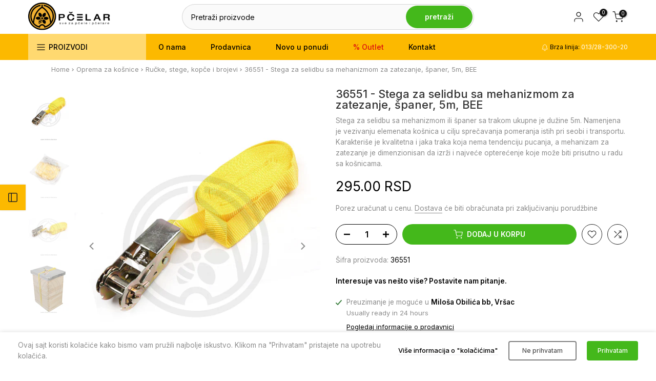

--- FILE ---
content_type: text/html; charset=utf-8
request_url: https://pcelar.rs/variants/45077386133811/?section_id=pickup-availability
body_size: 1043
content:
<div id="shopify-section-pickup-availability" class="shopify-section"><div class="t4s-pickup-availability-container"><div class="t4s-pickup-availability-information t4s-d-flex"><svg aria-hidden="true" focusable="false" role="presentation" class="t4s-icon-svg t4s-icon-in-stock" viewBox="0 0 12 10"><path fill-rule="evenodd" clip-rule="evenodd" d="M3.293 9.707l-3-3a.999.999 0 1 1 1.414-1.414l2.236 2.236 6.298-7.18a.999.999 0 1 1 1.518 1.3l-7 8a1 1 0 0 1-.72.35 1.017 1.017 0 0 1-.746-.292z" fill="#212B36"/></svg> <div class="t4s-pickup-availability-information-container"><p class="t4s-pickup-availability-information__title">
              Preuzimanje je moguće u <strong>Miloša Obilića bb, Vršac</strong>
            </p>
            <p class="t4s-pickup-availability-information__stock t4s-pickup-availability-small-text">
              Usually ready in 24 hours
            </p><button class="t4s-pickup-availability-information__button t4s-pickup-availability-small-text" data-pickup-availability-popup-open aria-haspopup="dialog">Pogledaj informacije o prodavnici</button>
        </div>
    </div>
    <div class="t4s-pickup-availability-popup t4s-mfp-btn-close-inline mfp-with-anim mfp-hide" id="pickupAvailabilityPopup" role="dialog" aria-modal="true" tabindex="-1">
      <div class="t4s-product-pickup"><div class="t4s-product-pickup__img t4s-bg-11" style="background: url(//pcelar.rs/cdn/shop/products/3661-Stega-nova1.jpg?v=1683651620&width=1)">
            <img class="lazyloadt4s t4s-lz--fadeIn" data-src="//pcelar.rs/cdn/shop/products/3661-Stega-nova1.jpg?v=1683651620&width=1" data-widths="[80,120,160,200]" data-optimumx="1.2" data-sizes="auto" src="data:image/svg+xml,%3Csvg%20viewBox%3D%220%200%20870%201110%22%20xmlns%3D%22http%3A%2F%2Fwww.w3.org%2F2000%2Fsvg%22%3E%3C%2Fsvg%3E" width="870" height="1110" alt="3661-Stega-nova1">
         </div><div class="t4s-product-pickup__infos">
           <div class="t4s-product-pickup__title">36551 - Stega za selidbu sa mehanizmom za zatezanje, španer, 5m, BEE</div><div class="t4s-product-pickup__price">295.00 RSD</div>
         </div>
      </div>
      <ul class="t4s-pickup-availability-list" role="list"><li class="t4s-pickup-availability-list__item">
            <h3 class="t4s-pickup-availability-list__location">
              Miloša Obilića bb, Vršac
            </h3>
            <div class="t4s-pickup-availability-list__stock t4s-pickup-availability-small-text"><svg aria-hidden="true" focusable="false" role="presentation" class="t4s-icon-svg t4s-icon-in-stock" viewBox="0 0 12 10"><path fill-rule="evenodd" clip-rule="evenodd" d="M3.293 9.707l-3-3a.999.999 0 1 1 1.414-1.414l2.236 2.236 6.298-7.18a.999.999 0 1 1 1.518 1.3l-7 8a1 1 0 0 1-.72.35 1.017 1.017 0 0 1-.746-.292z" fill="#212B36"/></svg> Preuzimanje je moguće, usually ready in 24 hours
</div><address class="t4s-pickup-availability-list__address">
              <p>Bulevar Miloša Obilića<br>Pčelar doo, Vršac<br>26300 Vršac <br>Србија</p>
            </address><p class="t4s-pickup-availability-list__phone t4s-pickup-availability-small-text">
                +381132830020<br>
              </p><a href="https://maps.google.com?daddr=Bulevar Miloša Obilića, Pčelar doo, Vršac  Србија"class="t4s-pickup-availability-list__btn t4s-pickup-availability-small-text t4s-d-inline-block" target="_blank" rel="noopener" aria-describedby="a11y-new-window-external-message"><svg aria-hidden="true" focusable="false" role="presentation" xmlns="http://www.w3.org/2000/svg" class="t4s-icon-svg t4s-icon-map" viewBox="0 0 384 512"><path d="M272 192C272 236.2 236.2 272 192 272C147.8 272 112 236.2 112 192C112 147.8 147.8 112 192 112C236.2 112 272 147.8 272 192zM192 160C174.3 160 160 174.3 160 192C160 209.7 174.3 224 192 224C209.7 224 224 209.7 224 192C224 174.3 209.7 160 192 160zM384 192C384 279.4 267 435 215.7 499.2C203.4 514.5 180.6 514.5 168.3 499.2C116.1 435 0 279.4 0 192C0 85.96 85.96 0 192 0C298 0 384 85.96 384 192H384zM192 48C112.5 48 48 112.5 48 192C48 204.4 52.49 223.6 63.3 249.2C73.78 274 88.66 301.4 105.8 329.1C134.2 375.3 167.2 419.1 192 451.7C216.8 419.1 249.8 375.3 278.2 329.1C295.3 301.4 310.2 274 320.7 249.2C331.5 223.6 336 204.4 336 192C336 112.5 271.5 48 192 48V48z"/></svg> Pogledaj ovo na google mapi</a>
          </li></ul>
  	</div></div>


</div>

--- FILE ---
content_type: text/html; charset=utf-8
request_url: https://pcelar.rs/products/36551-stega-za-selidbu-sa-mehanizmom-za-zatezanje-5m-bee?section_id=template--23198686544179__sidebar&
body_size: 3385
content:
<div id="shopify-section-template--23198686544179__sidebar" class="shopify-section t4s-section t4s-section-sidebar t4s_tp_ins t4s-dn t4s_tp_cd"><template class="t4s-d-none"> 
      [t4splitlz]<link rel="stylesheet" href="//pcelar.rs/cdn/shop/t/21/assets/t4s-widget.css?v=154464744514273845431723119144" media="all">
            <div class="t4s-sidebar-inner">
            <div class="t4s-row t4s-row-cols-1"><div id="t4s-sidebar-f01b181b-62ee-4735-8e25-32cb71ccfaba" class="t4s-col-item t4s-widget t4s-widget-category"><h5 class="t4s-widget-title">Proizvodi</h5><ul class="product-categories"><li class="cat-item"><a href="/collections/kosnice">Košnice <span class="cat_count">(22)</span></a></li><li class="t4s-pr menu_nested cat-item">
                                              <a class="has_cats_toggle" href="/collections/delovi-kosnica">Delovi košnica <span class="cat_count">(111)</span></a>
                                              <ul class="sub-menu children dn"><li class="cat-item">
                                                          <a href="/collections/delovi-lr-kosnice">Delovi LR košnice <span class="cat_count">(69)</span></a>
                                                       </li><li class="cat-item">
                                                          <a href="/collections/delovi-db10-kosnice">Delovi DB10 košnice <span class="cat_count">(51)</span></a>
                                                       </li><li class="cat-item">
                                                          <a href="/collections/delovi-db-12-kosnice">Delovi DB 12 košnice <span class="cat_count">(33)</span></a>
                                                       </li><li class="cat-item">
                                                          <a href="/collections/delovi-farar-kosnice">Delovi Farar košnice <span class="cat_count">(7)</span></a>
                                                       </li><li class="cat-item">
                                                          <a href="/collections/delovi-rodna-voja-kosnice">Delovi Rodna Voja košnice <span class="cat_count">(4)</span></a>
                                                       </li><li class="cat-item">
                                                          <a href="/collections/podnjace">Podnjače <span class="cat_count">(22)</span></a>
                                                       </li><li class="cat-item">
                                                          <a href="/collections/nastavci-za-kosnice">Nastavci za košnice <span class="cat_count">(28)</span></a>
                                                       </li><li class="cat-item">
                                                          <a href="/collections/zbegovi">Zbegovi <span class="cat_count">(20)</span></a>
                                                       </li><li class="cat-item">
                                                          <a href="/collections/zbegovi-1">Krovovi <span class="cat_count">(8)</span></a>
                                                       </li><li class="cat-item">
                                                          <a href="/collections/ramovi">Ramovi <span class="cat_count">(34)</span></a>
                                                       </li></ul>
                                              <div class="btn_cats_toggle"><i class="facl facl-angle-down"></i></div>
                                            </li><li class="t4s-pr menu_nested cat-item">
                                              <a class="has_cats_toggle" href="/collections/oprema-za-kosnice">Oprema za košnice <span class="cat_count">(139)</span></a>
                                              <ul class="sub-menu children dn"><li class="cat-item">
                                                          <a href="/collections/americki-i-az-razmaci-i-nosaci-ramova">Američki i AŽ razmaci i nosači ramova <span class="cat_count">(7)</span></a>
                                                       </li><li class="cat-item">
                                                          <a href="/collections/cesljevi-i-regulatori-leta">Češljevi i regulatori leta <span class="cat_count">(17)</span></a>
                                                       </li><li class="cat-item">
                                                          <a href="/collections/hranilice-i-pojila">Hranilice i pojila <span class="cat_count">(33)</span></a>
                                                       </li><li class="cat-item">
                                                          <a href="/collections/maticne-resetke">Matične rešetke <span class="cat_count">(20)</span></a>
                                                       </li><li class="cat-item">
                                                          <a href="/collections/zica-za-ramove-i-istegnuti-aluminijum">Žica za ramove i istegnuti aluminijum <span class="cat_count">(17)</span></a>
                                                       </li><li class="cat-item">
                                                          <a href="/collections/skupljaci-polena-propolisa-i-perge">Skupljači polena, propolisa i perge <span class="cat_count">(27)</span></a>
                                                       </li><li class="cat-item">
                                                          <a href="/collections/rucke-stege-kopce-i-brojevi">Ručke, stege, kopče i brojevi <span class="cat_count">(22)</span></a>
                                                       </li></ul>
                                              <div class="btn_cats_toggle"><i class="facl facl-angle-down"></i></div>
                                            </li><li class="t4s-pr menu_nested cat-item">
                                              <a class="has_cats_toggle" href="/collections/vrcaljke">Vrcaljke <span class="cat_count">(49)</span></a>
                                              <ul class="sub-menu children dn"><li class="cat-item">
                                                          <a href="/collections/tangencijalne-vrcaljke">Tangencijalne vrcaljke <span class="cat_count">(13)</span></a>
                                                       </li><li class="cat-item">
                                                          <a href="/collections/radijalne-vrcaljke">Radijalne vrcaljke <span class="cat_count">(12)</span></a>
                                                       </li><li class="cat-item">
                                                          <a href="/collections/kasetne-vrcaljke">Kasetne vrcaljke <span class="cat_count">(11)</span></a>
                                                       </li><li class="cat-item">
                                                          <a href="/collections/slavine-za-tocenje-meda">Slavine za točenje meda <span class="cat_count">(10)</span></a>
                                                       </li><li class="cat-item">
                                                          <a href="/collections/delovi-i-oprema">Delovi i oprema <span class="cat_count">(13)</span></a>
                                                       </li></ul>
                                              <div class="btn_cats_toggle"><i class="facl facl-angle-down"></i></div>
                                            </li><li class="t4s-pr menu_nested cat-item">
                                              <a class="has_cats_toggle" href="/collections/oprema-za-vrcanje">Oprema za vrcanje <span class="cat_count">(63)</span></a>
                                              <ul class="sub-menu children dn"><li class="cat-item">
                                                          <a href="/collections/viljuske-i-nozevi-za-otklapanje">Viljuške i noževi za otklapanje <span class="cat_count">(37)</span></a>
                                                       </li><li class="cat-item">
                                                          <a href="/collections/cedila-za-med">Cedila za med <span class="cat_count">(14)</span></a>
                                                       </li><li class="cat-item">
                                                          <a href="/collections/kante-i-burad-za-med">Kante i burad za med <span class="cat_count">(11)</span></a>
                                                       </li><li class="cat-item">
                                                          <a href="/collections/kade-za-otklapanje">Kade za otklapanje <span class="cat_count">(10)</span></a>
                                                       </li></ul>
                                              <div class="btn_cats_toggle"><i class="facl facl-angle-down"></i></div>
                                            </li><li class="cat-item"><a href="/collections/pakovanje-meda">Pakovanje meda <span class="cat_count">(61)</span></a></li><li class="t4s-pr menu_nested cat-item">
                                              <a class="has_cats_toggle" href="/collections/pribor-i-alat-za-pcelare">Pribor i alat za pčelare <span class="cat_count">(131)</span></a>
                                              <ul class="sub-menu children dn"><li class="cat-item">
                                                          <a href="/collections/pcelarski-nozevi">Pčelarski noževi <span class="cat_count">(33)</span></a>
                                                       </li><li class="cat-item">
                                                          <a href="/collections/pribor-za-ozicavanje-ramova">Pribor za ožičavanje ramova <span class="cat_count">(38)</span></a>
                                                       </li><li class="cat-item">
                                                          <a href="/collections/pcelarska-klesta">Pčelarska klešta <span class="cat_count">(7)</span></a>
                                                       </li><li class="cat-item">
                                                          <a href="/collections/cetke-za-pcele">Četke za pčele <span class="cat_count">(10)</span></a>
                                                       </li><li class="cat-item">
                                                          <a href="/collections/bezalice">Bežalice <span class="cat_count">(16)</span></a>
                                                       </li><li class="cat-item">
                                                          <a href="/collections/oprema-za-pcelinjak">Oprema za pčelinjak <span class="cat_count">(37)</span></a>
                                                       </li></ul>
                                              <div class="btn_cats_toggle"><i class="facl facl-angle-down"></i></div>
                                            </li><li class="cat-item"><a href="/collections/majstorski-kutak">Majstorski kutak <span class="cat_count">(33)</span></a></li><li class="t4s-pr menu_nested cat-item">
                                              <a class="has_cats_toggle" href="/collections/zastitna-oprema">Zaštitna oprema <span class="cat_count">(84)</span></a>
                                              <ul class="sub-menu children dn"><li class="cat-item">
                                                          <a href="/collections/dimilice">Dimilice <span class="cat_count">(31)</span></a>
                                                       </li><li class="cat-item">
                                                          <a href="/collections/pcelarske-rukavice">Pčelarske rukavice <span class="cat_count">(4)</span></a>
                                                       </li><li class="cat-item">
                                                          <a href="/collections/pcelarski-sesiri">Pčelarski šeširi <span class="cat_count">(11)</span></a>
                                                       </li><li class="cat-item">
                                                          <a href="/collections/pcelarske-jakne-i-pantalone">Pčelarske jakne i pantalone <span class="cat_count">(16)</span></a>
                                                       </li><li class="cat-item">
                                                          <a href="/collections/pcelarski-kombinezoni">Pcelarski kombinezoni <span class="cat_count">(9)</span></a>
                                                       </li><li class="cat-item">
                                                          <a href="/collections/ostala-zastitna-oprema">Ostala zaštitna oprema <span class="cat_count">(15)</span></a>
                                                       </li></ul>
                                              <div class="btn_cats_toggle"><i class="facl facl-angle-down"></i></div>
                                            </li><li class="t4s-pr menu_nested cat-item">
                                              <a class="has_cats_toggle" href="/collections/veterinarska-apoteka">Veterinarska apoteka <span class="cat_count">(84)</span></a>
                                              <ul class="sub-menu children dn"><li class="cat-item">
                                                          <a href="/collections/preparati-za-tretiranje">Preparati za tretiranje <span class="cat_count">(48)</span></a>
                                                       </li><li class="cat-item">
                                                          <a href="/collections/oprema-za-tretiranje">Oprema za tretiranje <span class="cat_count">(38)</span></a>
                                                       </li></ul>
                                              <div class="btn_cats_toggle"><i class="facl facl-angle-down"></i></div>
                                            </li><li class="cat-item"><a href="/collections/literatura">Literatura <span class="cat_count">(20)</span></a></li><li class="cat-item"><a href="/collections/hrana-za-pcele-i-oprema">Hrana za pčele i oprema <span class="cat_count">(33)</span></a></li><li class="cat-item"><a href="/collections/satne-osnove-i-oprema">Satne osnove i oprema <span class="cat_count">(46)</span></a></li><li class="t4s-pr menu_nested cat-item">
                                              <a class="has_cats_toggle" href="/collections/proizvodnja-matica">Proizvodnja matica <span class="cat_count">(77)</span></a>
                                              <ul class="sub-menu children dn"><li class="cat-item">
                                                          <a href="/collections/jenter-aparat">Jenter sistem <span class="cat_count">(17)</span></a>
                                                       </li><li class="cat-item">
                                                          <a href="/collections/nikot-aparat">Nicot sistem <span class="cat_count">(9)</span></a>
                                                       </li><li class="cat-item">
                                                          <a href="/collections/oprema-za-proizvodnju-matica">Oprema za proizvodnju matica <span class="cat_count">(68)</span></a>
                                                       </li></ul>
                                              <div class="btn_cats_toggle"><i class="facl facl-angle-down"></i></div>
                                            </li><li class="cat-item"><a href="/collections/ambalaza">Ambalaža <span class="cat_count">(54)</span></a></li><li class="cat-item"><a href="/collections/sadni-materijal">Sadni materijal <span class="cat_count">(4)</span></a></li><li class="cat-item"><a href="/collections/pokloni">Pokloni <span class="cat_count">(20)</span></a></li></ul>
                    </div><div id="t4s-sidebar-9ce9ded8-1cef-4e32-b98b-47364ffa328c" class="t4s-col-item t4s-widget t4s-sidebar-shipping"><h5 class="t4s-widget-title">Nikad lakše do proizvoda</h5><div class="t4s-row t4s-gx-0 t4s-gy-0 t4s-text-left t4s-space-item-inner"><div class="t4s-sidebar-shipping-icon t4s-col-item icon t4s-col-auto">
                                          <i class="las la-truck"></i>
                                      </div><div class="t4s-col-item t4s-col">
                                      <h4 class="t4s-sidebar-shipping-title">DOSTAVLJAMO DO VAS</h4>
                                      <p class="t4s-sidebar-shipping-desc">Vi birate a mi angažujemo kurire da vam dostave</p>
                                  </div>
                              </div><div class="t4s-row t4s-gx-0 t4s-gy-0 t4s-text-left t4s-space-item-inner"><div class="t4s-sidebar-shipping-icon t4s-col-item icon t4s-col-auto">
                                          <i class="las la-headset"></i>
                                      </div><div class="t4s-col-item t4s-col">
                                      <h4 class="t4s-sidebar-shipping-title">PODRŠKA</h4>
                                      <p class="t4s-sidebar-shipping-desc">Na raspolaganju smo vam za sva pitanja i dileme</p>
                                  </div>
                              </div><div class="t4s-row t4s-gx-0 t4s-gy-0 t4s-text-left t4s-space-item-inner"><div class="t4s-sidebar-shipping-icon t4s-col-item icon t4s-col-auto">
                                          <i class="las la-exchange-alt"></i>
                                      </div><div class="t4s-col-item t4s-col">
                                      <h4 class="t4s-sidebar-shipping-title">POGREŠNO STE ODABRALI</h4>
                                      <p class="t4s-sidebar-shipping-desc">Nije problem kod nas sve možete zameniti</p>
                                  </div>
                              </div></div><div id="t4s-sidebar-f65f464b-9487-43be-9c91-8688a098bb6f" class="t4s-col-item t4s-widget t4s-sidebar-product-feature"><h5 class="t4s-widget-title">Novo u ponudi</h5><div class="product_list_widget t4s_ratioadapt t4s_position_8 t4s_cover"><div class="t4s-row t4s-space-item-inner t4s-widget__pr">
	<div class="t4s-col-item t4s-col t4s-widget_img_pr"><a class="t4s-d-block t4s-pr t4s-oh t4s_ratio t4s-bg-11" href="/products/99904-varroa-tester-3-u-1-vio" style="background: url(//pcelar.rs/cdn/shop/files/99904---Varroa-tester-3-u-1-VIO.jpg?v=1764158200&width=1);--aspect-ratioapt: 1.0">
				<img class="lazyloadt4s" data-src="//pcelar.rs/cdn/shop/files/99904---Varroa-tester-3-u-1-VIO.jpg?v=1764158200&width=1" data-widths="[100,200,400,600,700]" data-optimumx="2" data-sizes="auto" src="[data-uri]" width="750" height="750" alt="99904 - Varroa tester 3 u 1, VIO">
			</a></div>
	<div class="t4s-col-item t4s-col t4s-widget_if_pr">
		<a href="/products/99904-varroa-tester-3-u-1-vio" class="t4s-d-block t4s-widget__pr-title">99904 - Varroa tester 3 u 1, VIO</a><div class="t4s-widget__pr-price"data-pr-price>3,390.00 RSD
</div></div>
</div>
 <div class="t4s-row t4s-space-item-inner t4s-widget__pr">
	<div class="t4s-col-item t4s-col t4s-widget_img_pr"><a class="t4s-d-block t4s-pr t4s-oh t4s_ratio t4s-bg-11" href="/products/70130-zvrk-elektricni-12-24v-vio" style="background: url(//pcelar.rs/cdn/shop/files/70130---Zvrk_-elektricni-0-24-_-VIO.jpg?v=1764158349&width=1);--aspect-ratioapt: 1.0">
				<img class="lazyloadt4s" data-src="//pcelar.rs/cdn/shop/files/70130---Zvrk_-elektricni-0-24-_-VIO.jpg?v=1764158349&width=1" data-widths="[100,200,400,600,700]" data-optimumx="2" data-sizes="auto" src="[data-uri]" width="750" height="750" alt="70130 - Žvrk električni 24V, VIO">
			</a></div>
	<div class="t4s-col-item t4s-col t4s-widget_if_pr">
		<a href="/products/70130-zvrk-elektricni-12-24v-vio" class="t4s-d-block t4s-widget__pr-title">70130 - Žvrk električni 24V, VIO</a><div class="t4s-widget__pr-price"data-pr-price>2,900.00 RSD
</div></div>
</div>
 <div class="t4s-row t4s-space-item-inner t4s-widget__pr">
	<div class="t4s-col-item t4s-col t4s-widget_img_pr"><a class="t4s-d-block t4s-pr t4s-oh t4s_ratio t4s-bg-11" href="/products/200125-privezak-za-kljuceve-pcelica-maja-metal-copy-1" style="background: url(//pcelar.rs/cdn/shop/files/200125---Privezak-za-kljuceve-pcelica2.jpg?v=1764096389&width=1);--aspect-ratioapt: 1.0">
				<img class="lazyloadt4s" data-src="//pcelar.rs/cdn/shop/files/200125---Privezak-za-kljuceve-pcelica2.jpg?v=1764096389&width=1" data-widths="[100,200,400,600,700]" data-optimumx="2" data-sizes="auto" src="[data-uri]" width="750" height="750" alt="200120 - Privezak za ključeve - pčelica Maja, silikon">
			</a></div>
	<div class="t4s-col-item t4s-col t4s-widget_if_pr">
		<a href="/products/200125-privezak-za-kljuceve-pcelica-maja-metal-copy-1" class="t4s-d-block t4s-widget__pr-title">200120 - Privezak za ključeve - pčelica Maja, silikon</a><div class="t4s-widget__pr-price"data-pr-price>280.00 RSD
</div></div>
</div>
 </div></div></div>
            </div>[t4splitlz]
        <link rel="stylesheet" href="//pcelar.rs/cdn/shop/t/21/assets/drawer.min.css?v=145899359751424787531723119144" media="all">
        <div id="drawer-template--23198686544179__sidebar" class="t4s-drawer t4s-drawer__left" aria-hidden="true">
          <div class="t4s-drawer__header"><span>Bočni meni</span><button class="t4s-drawer__close" data-drawer-close aria-label="Zatvori bočni meni"><svg class="t4s-iconsvg-close" role="presentation" viewBox="0 0 16 14"><path d="M15 0L1 14m14 0L1 0" stroke="currentColor" fill="none" fill-rule="evenodd"></path></svg></button></div>
          <div class="t4s-drawer__content">
              <div class="t4s-drawer__main">[t4splitlz2]</div>
              <div class="t4s-drawer__footer"></div>
          </div>
        </div>
      [t4splitlz]
      </template><button data-sidebar-id='template--23198686544179__sidebar' data-sidebar-true data-drawer-options='{ "id":"#drawer-template--23198686544179__sidebar" }' class="t4s-btn-sidebar"><span class="t4s-btn-sidebar-icon"><svg viewBox="0 0 24 24" width="22" height="22" stroke="currentColor" stroke-width="1.5" fill="none" stroke-linecap="round" stroke-linejoin="round" class="css-i6dzq1"><rect x="3" y="3" width="18" height="18" rx="2" ry="2"></rect><line x1="9" y1="3" x2="9" y2="21"></line></svg></span> <span class="t4s-btn-sidebar-text">Otvori bočni meni</span></button>
<style>
   button.t4s-btn-sidebar {
       position: fixed;
       top: 50%;
       z-index: 100;
       background-color: var(--t4s-light-color);
       color:  var(--t4s-dark-color);
       box-shadow: 0 0 3px rgb(0 0 0 / 15%);
       transition: all .6s cubic-bezier(.19,1,.22,1);
       display: flex;
       align-items: center;
       flex-direction: row;
       flex-wrap: nowrap;
       overflow: hidden;
       min-width: 50px;
       height: 50px;
       padding: 0;
   }
   .t4s-btn-sidebar .t4s-btn-sidebar-icon {
       width: 50px;
       height: 50px;
       display: inline-flex;
       justify-content: center;
       align-items: center;
   }
   .t4s-btn-sidebar .t4s-btn-sidebar-text {
       padding: 0;
       max-width: 0;
       white-space: nowrap;
       overflow: hidden;
       text-overflow: ellipsis;
       font-weight: 500;
       will-change: padding, max-width;
       transition: padding 0.4s cubic-bezier(.175,.885,.32,1.15),max-width 0.4s cubic-bezier(.175,.885,.32,1.15);
   }
   .t4s-btn-sidebar:hover .t4s-btn-sidebar-text {
       padding-right: 25px;
       max-width: 280px;
   }
   .t4s-sidebar-inner .t4s-widget:not(:last-child){margin-bottom: 50px; }
    #drawer-template--23198686544179__sidebar .t4s-drawer__main{overflow-x: hidden;padding:20px;}</style><style> #shopify-section-template--23198686544179__sidebar .t4s-btn-sidebar {background: #fcb900;} </style></div>

--- FILE ---
content_type: text/css
request_url: https://pcelar.rs/cdn/shop/t/21/assets/sticky-atc.css?v=100030510552230595541723119144
body_size: 496
content:
.t4s-sticky-atc{padding:10px;background-color:var(--t4s-light-color);z-index:190;box-shadow:0 0 9px #0000001f;transition:-webkit-transform .25s ease;transition:transform .25s ease;transition:transform .25s ease,-webkit-transform .25s ease;-webkit-transform:translate3d(0,105%,0);transform:translate3d(0,105%,0);display:flex;justify-content:center;align-items:center;opacity:1;pointer-events:auto}.t4s-sticky-atc.is--shown{-webkit-transform:translate3d(0,0,0)!important;transform:translateZ(0)!important}.t4s-sticky-atc__product,.t4s-sticky-atc__btns{display:flex;align-items:center}.t4s-sticky-atc__img{width:65px;height:65px;min-width:65px;border-radius:50%;overflow:hidden}.t4s-sticky-atc__img img{position:absolute;left:0;right:0;width:100%;height:100%;object-fit:cover;object-position:center;border-radius:50%}.t4s-sticky-atc__title{color:var(--secondary-color);font-weight:500}.t4s-sticky-atc__price{color:var(--secondary-price-color)}.t4s-sticky-atc__price ins{color:var(--primary-price-color)}.t4s-sticky-atc__infos{margin:0 15px}.t4s-sticky-atc__qty{min-width:120px;width:120px;height:40px;border:1px solid var(--border-color);text-align:center;display:inline-block;position:relative;margin-right:15px;border-radius:var(--btn-radius)}.t4s-sticky-atc__qty button{position:absolute;display:block;padding:0;top:0;width:30px;height:40px;line-height:40px;border:0;background:0 0;color:var(--secondary-color)}.t4s-sticky-atc__qty .is--minus{left:0;text-align:left;padding-left:15px}.t4s-sticky-atc__qty .is--plus{right:0;text-align:right;padding-right:15px}.t4s-sticky-atc__qty input.t4s-quantity-input[type=number]{width:35px;border:0px;height:38px;background:0px 0px;padding:0;font-weight:600;font-size:16px;color:var(--secondary-color);text-align:center}.t4s-sticky-atc__qty button svg{width:12px;height:12px;stroke-width:2}.t4s-sticky-atc__atc{font-size:14px;font-weight:600;min-height:40px;padding:5px 25px;min-width:160px;text-transform:uppercase;border-radius:var(--btn-radius);background-color:var(--accent-color);color:var(--t4s-light-color)}.t4s-sticky-atc__atc:hover{background-color:var(--accent-color-darken)}.t4s-sticky-atc__v-title{margin:0 30px;color:var(--secondary-color);text-decoration:underline}[data-sticky-v-title]{cursor:pointer}.t4s-sticky-atc__v-title .t4s-dropdown{cursor:default}.t4s-sticky-atc__v-title:empty{margin:0 44px}.t4s-sticky-atc__v-title select{min-width:100px}.rtl_false .t4s-sticky-atc__v-title .t4s-icon-select-arrow{right:8px}.rtl_false .t4s-sticky-atc__v-title .t4s-dropdown__sortby button[data-dropdown-open]{padding-right:20px}.rtl_true .t4s-sticky-atc__v-title .t4s-icon-select-arrow{left:8px}.rtl_true .t4s-sticky-atc__v-title .t4s-dropdown__sortby button[data-dropdown-open]{padding-left:20px}button.t4s-sticky-atc__atc[disabled=disabled],button.t4s-sticky-atc__atc[aria-disabled=true]{opacity:.5;animation:none!important;pointer-events:none}.t4s-sticky-atc[hidden],button.t4s-sticky-close{display:none}.t4s-sticky-atc__v-title .t4s-drop-arrow{display:none!important}button.t4s-sticky-atc__atc[disabled=disabled]{pointer-events:none}.t4s-sticky-atc__v-title .t4s-dropdown__content button[disabled]{pointer-events:none;opacity:.6}.t4s-sticky-atc__product .t4s-dropdown__sortby button[data-dropdown-open]{color:var(--secondary-color)}@media (max-width: 767px){.t4s-sticky-atc{flex-wrap:wrap}.t4s-sticky-atc__img,.t4s-sticky-atc__title{display:none}.t4s-sticky-atc__product{flex-direction:column;margin:5px 0}html:not(.is--opend-drawer) .t4s-sticky-atc{z-index:465}.sticky-is--active .t4s-close-overlay.is--pindop{z-index:462}.t4s-sticky-atc .t4s-dropdown__wrapper,.t4s-lb__wrapper{transition:.2s cubic-bezier(.645,.045,.355,1)}.t4s-sticky-atc .t4s-dropdown__sortby button[data-dropdown-open]{border-bottom:1px solid var(--border-color);border-radius:0;min-width:50px}.sticky_layout_mb--minimal .t4s-sticky-atc__product,.sticky_layout_mb--minimal2 .t4s-sticky-atc__product{display:none}.sticky_layout_mb--minimal .t4s-sticky-atc__title,.sticky_layout_mb--minimal .t4s-sticky-atc__img{display:block}.sticky_layout_mb--minimal .t4s-sticky-atc__product{flex-wrap:wrap;flex-direction:row}.sticky_layout_mb--minimal .t4s-sticky-atc__infos{width:calc(100% - 110px);width:-webkit-calc(100% - 110px);padding:0 15px;margin:0}.sticky_layout_mb--minimal .t4s-sticky-atc__v-title{width:100%;margin:10px 0;text-align:center;border-top:1px solid var(--border-color);overflow:hidden;text-overflow:ellipsis;white-space:nowrap}.sticky_layout_mb--minimal .t4s-sticky-atc__v-title.is--enable_select_false{padding:9px 0;border-bottom:1px solid var(--border-color)}.sticky_layout_mb--minimal button[data-dropdown-open]{width:100%;min-height:44px!important}.sticky_layout_mb--minimal .t4s-sticky-atc__title{overflow:hidden;text-overflow:ellipsis;white-space:nowrap}button.t4s-sticky-close{width:44px;height:44px;display:flex;justify-content:flex-end;align-items:center;background-color:transparent;color:var(--secondary-color);border-radius:50%;padding:0}}@media (max-width: 575px){.t4s-sticky-atc__product,.t4s-sticky-atc__btns{width:100%}.t4s-sticky-atc__qty{margin-right:10px}.t4s-sticky-atc__atc{flex-basis:0;flex-grow:1;max-width:100%}}
/*# sourceMappingURL=/cdn/shop/t/21/assets/sticky-atc.css.map?v=100030510552230595541723119144 */


--- FILE ---
content_type: text/javascript
request_url: https://cdn.shopify.com/extensions/019bc0c8-e40d-7b60-9155-87cabb1d013d/holest-pay-pcelardoo-7/assets/holestpay-accept-terms.js
body_size: 814
content:
const hpay_att_chmtch = CHMTCH;
const hpay_attTOSA = () => {
	  let atsett = window.hpay_accept_terms_settings || null;
	  
	  if(!atsett)
		  return;
	  
	  let refelems = null;
	  if(atsett.placing_selectors){
		  try{
			  refelems = document.querySelectorAll(atsett.placing_selectors);
		  }catch(bex){
			  
		  }
	  }
	  
	  if(!refelems)
		refelems = document.querySelectorAll(hpay_att_chmtch + (atsett.fast_checkout ? ",button.shopify-payment-button__button": ""));
	  
	  let locale  = "en";
	  if(typeof Shopify !== 'undefined' && Shopify && Shopify.locale){
		locale = String(Shopify.locale).toLowerCase();
	  }else{
		  try{
			  locale = document.querySelector('html').getAttribute('lang').toLowerCase();
		  }catch(ex){}
	  }
	  
	  let terms_url = atsett.terms_url || hpay_frontend.TermsLink || "";
	  let terms     = String(atsett.default_text || "");
	  
	  if(terms && /^(\.|\#|input|div|span)/.test(terms.trim())){
		  try{
			  let implicit_chks = document.querySelectorAll(terms.trim());
			  if(implicit_chks && implicit_chks.length){
				  for(var chk of implicit_chks){
					  chk.className = String((chk.className || "") + " hpay-toc-accept-chk").trim();
					  if(!chk.getAttribute("id")){
						  let id = "hpay_tosa_" + parseInt(Math.random() * 99999);
						  chk.setAttribute("id",id);
					  }
					  
					  if(refelems && refelems.length){
						  for(var el of refelems){
							  if(el.getAttribute("hpay_tosa") || (!atsett.fast_checkout && el.form && (/\/add/.test(String(el.form.action || "")) && el.type != 'submit' ))){
								  continue;
							  }
							  el.setAttribute("hpay_tosa",chk.getAttribute("id"));
						  }	  
					  }
				  }
				  return;
			  }
		  }catch(sel_ex){
			  //
		  }
	  }
	  
	  if(atsett.translation1_languages && atsett.translation1 && atsett.translation1.trim()){
		  String(atsett.translation1_languages).split(",").forEach(lng=>{
			  if(lng.trim() && locale == lng.trim().toLowerCase()){
				  terms = atsett.translation1.trim();
			  }
		  });
	  };
	  
	  if(atsett.translation2_languages && atsett.translation2 && atsett.translation2.trim()){
		  String(atsett.translation2_languages).split(",").forEach(lng=>{
			  if(lng.trim() && locale == lng.trim().toLowerCase()){
				  terms = atsett.translation2.trim();
			  }
		  });
	  };
	  
	  terms = terms.replace(/\{?\{\s?terms_url\s?\}\}?/g,terms_url);
	  terms = terms.replace(/\{?\{\s?checkbox\s?\}\}?/g,"<input type='checkbox' class='hpay-toc-accept-chk' style='display: inline-block;' />");
	  if(terms.indexOf('hpay-toc-accept-chk') === -1){
		  let inp_checked_attr = document.querySelector("input.hpay-toc-accept-chk:checked") ? " checked='checked' " : '';
		  terms += (" <input type='checkbox' class='hpay-toc-accept-chk' " + (inp_checked_attr) + " style='display: inline-block;' />");
	  }
	  
	  let els_hooked = 0;
	  
	  if(refelems && refelems.length){
		  for(var el of refelems){
			  if(el.getAttribute("hpay_tosa") || (!atsett.fast_checkout && el.form && (/\/add/.test(String(el.form.action || "")) && el.type != 'submit' ))){
				  continue;
			  }
			  let p = document.createElement("div");
			  p.className = 'hpay-tosa';
			  p.innerHTML = terms;
			  let id = "hpay_tosa_" + parseInt(Math.random() * 99999);
			  if(atsett.placing_way && /append|prepend|after|before/i.test(atsett.placing_way)){
				  if(/append/i.test(atsett.placing_way)){
					  el.appendChild(p);
				  }else if(/prepend/i.test(atsett.placing_way)){
					  if(el.children && el.children.length){
						  el.insertBefore(p,el.children[0]);
					  }else{
						  el.appendChild(p);
					  }
				  }else if(/after/i.test(atsett.placing_way)){
					  if(el.nextSibling){
						  el.parentNode.insertBefore(p,el.nextSibling);
					  }else{
						  el.parentNode.appendChild(p,el);
					  }
				  }else if(/before/i.test(atsett.placing_way)){
					  el.parentNode.insertBefore(p,el);
				  }
			  }else if(el.parentNode && el.parentNode.parentNode){
				  let cnt = /quick-cart/.test(el.parentNode.innerHTML) ? el.parentNode : el.parentNode.parentNode;
				  for(var i = 0; i < 5; i++){
					  if(cnt && cnt.parentNode && cnt.parentNode.tagName != "DIV" && cnt.parentNode.tagName != "FORM" ){
						  cnt = cnt.parentNode;
					  }else
						  break;
				  }
				  if(cnt && cnt.parentNode && !cnt.parentNode.querySelector('.hpay-tosa')){
					  cnt.parentNode.insertBefore(p,cnt);
				  }
			  }
			  
			  el.setAttribute("hpay_tosa",id);
			  els_hooked++;
			  
			  let chk = p.querySelector("input[type='checkbox']");
			  if(chk){
				  chk.setAttribute("id",id);
				  chk.addEventListener("click", (e) => { try{ e.stopImmediatePropagation(); }catch(ex){} });
				  chk.addEventListener("mousedown", (e) => { try{ e.stopImmediatePropagation(); }catch(ex){} });
			  }
		  }
	  }
	  return els_hooked;
  };
  
 const hpay_should_atos = (el) => {
	if(el){
		let tosid = null;
		if(el.getAttribute("hpay_tosa")){
			tosid = el.getAttribute("hpay_tosa");
		}else if(el.matches("*[hpay_tosa] *")){
			let p = el;
			for(var i = 0; i < 10; i++){
				p = p.parentNode;
				if(p.getAttribute("hpay_tosa")){
					tosid = p.getAttribute("hpay_tosa");
					break;
				}
			}
		}
		if(tosid){
			let chk = document.querySelector("#" + tosid);
			if(chk && !chk.checked){
				return chk;
			}
		}
	} 
 };
 
 document.addEventListener('change', function(e){ 
    if(e && e.target && /hpay-toc-accept-chk/.test(e.target.className)){ 
      document.querySelectorAll("input.hpay-toc-accept-chk").forEach(el => {
		 if(el.checked != e.target.checked && el.getAttribute("id") != e.target.getAttribute("id")){
			 el.checked = e.target.checked
		 } 
	  });
	  if(e.target.checked){
		  if(!/hpay-tos-accepted/.test(document.body.className))
			document.body.className = String(document.body.className || "") + " hpay-tos-accepted";  
	  }else{
		  if(/hpay-tos-accepted/.test(document.body.className))
			document.body.className = String(document.body.className || "").replace(" hpay-tos-accepted","");
	  }
    }
  }, true);

--- FILE ---
content_type: text/javascript
request_url: https://cdn.shopify.com/extensions/019bc0c8-e40d-7b60-9155-87cabb1d013d/holest-pay-pcelardoo-7/assets/holestpay-checkout.js
body_size: 2260
content:
(()=>{if(typeof hpay_frontend==='undefined')return;let hfrnt=hpay_frontend;if(!hfrnt)return;let h_isMob=()=>{if(/andro|iphon|phone|mobil/i.test(navigator.userAgent||navigator.vendor||window.opera))return!0;return!1};let mid=hfrnt.MerchantsiteUid,hfetch=null,ufetch=null,ofetch=fetch;let auto_r=hfrnt.pos_parameters["Payment Auto-Redirect"];let __lastcho=""+String(localStorage.__last_checkout||"");let copn=null;let elevt=(el,e,h)=>el.addEventListener(e,h);let devt=(e,h)=>elevt(document,e,h);let $el=(id)=>document.getElementById(id);let st=setTimeout,si=setInterval;let surl=hpay_shop_url.replace(/\/$/,'');let _h_ftch=0,_h_f_try=0;let gol=(u)=>{window.location.href=u};let lhf=0;let bd=document.body;let mpoid=null;let canc_all=0;let cerr=(...a)=>console.error(...a);let w=null;elevt(window,"hashchange",(e)=>{if(copn&&window.location.hash!="#checkout"){bd.className=(bd.className||"").replace(/\s?hpay-chk-frame-active/g,"");copn.style.display="none";copn=null}});window.closeHIC=()=>{if(copn){bd.className=(bd.className||"").replace(/\s?hpay-chk-frame-active/g,"");copn.style.display="none";copn=null}
hpayAWR(!1)};const stope=(e)=>{try{e.preventDefault();e.stopImmediatePropagation()}catch(bx){}};const oncud=(c)=>{let e=new Event("onCartUPD");e.cart=c||null;document.dispatchEvent(e);if(typeof hpay_attTOSA!=='undefined')st(hpay_attTOSA,650);};const placeHFetch=async()=>{let t=(new Date()).getTime();if(t<lhf+300)return;lhf=t;if(_h_f_try>30)
return;if((""+window.fetch)!=(""+hfetch)){let c=_h_ftch;try{await fetch('');if(_h_ftch>c){return}}catch(ex){if(_h_ftch>c){_h_f_try++;return}}
window._horigfetch=ofetch;ufetch=fetch;hfetch=async(...args)=>{if(args.__hcall)
return ofetch(...args);args.__hcall=1;_h_ftch++;if(typeof hfetch_filter==='function'){let hf=hfetch_filter(...args);if(hf&&hf.then){hf=await hf}
if(hf===!1){return new Promise((resolve,reject)=>{})}else if(hf)return hf}
return ufetch(...args).then((r)=>{let u=args[0];if(u&&/\/cart\.js|\/cart\/update|\/cart\/add|\/cart\/change/.test(u)&&!/hskip/.test(u)){r.clone().json().then(j=>st(oncud,99,j))}
return r}).catch(err=>{return ofetch(...args)})};window.fetch=hfetch;_h_f_try++}};if(hfrnt&&mid){if(sessionStorage.do_checkout==1){bd.style.opacity=0.01;gol(surl+"/checkout");return}
const hchkOid=(oid)=>{oid=String(oid).split("/").slice(-1)[0];hencw(2500);hpay_nav_mp(oid);hpay_cprep()};let __hckts=localStorage.__hckts||"[]";if(__hckts){try{__hckts=JSON.parse(__hckts)}catch(ex){__hckts=[];localStorage.__hckts=JSON.stringify(__hckts)}}else{__hckts=[];localStorage.__hckts=JSON.stringify(__hckts)}
const loadOid=async(oid)=>{oid=String(oid).split("/").slice(-1)[0];let url="https://"+(hfrnt.Environment=="sandbox"?"sandbox.":"")+"pay.holest.com/clientpay/handlers/pos/"+mid+"/getHCheckout/"+oid;return fetch(url).then(r=>r.json()).then(r=>{if(!r)return null;if(!r.checkout&&!r.order)return{pending:1};if(r&&r.payment_called){if(__hckts.indexOf(parseInt(oid))==-1){__hckts.push(parseInt(oid));localStorage.__hckts=JSON.stringify(__hckts)}}else if(r&&r.checkout){return r.checkout}})};try{if(__lastcho){let last_checkout=JSON.parse(__lastcho);if(last_checkout&&last_checkout.checkout&&last_checkout.checkout.order&&last_checkout.checkout.order.id){let ind=__hckts.indexOf(parseInt(last_checkout.checkout.order.id));if(ind===-1){loadOid(last_checkout.checkout.order.id).then(c=>{if(c&&c.pending)return;if(c&&c.payment_method){hchkOid(last_checkout.checkout.order.id)}else if(c){__hckts.splice(ind,1);localStorage.__hckts=JSON.stringify(__hckts)}})}}}}catch(ex){}
let _c=0;const check_mpay=()=>{if(auto_r){if(mpoid||window.__hpay_poid){hchkOid(mpoid||window.__hpay_poid);return}
if(_c)return;let t=localStorage.__last_checkout;if(t&&t!=__lastcho){_c=1;try{let lchk=JSON.parse(t);if(lchk&&lchk.checkout&&lchk.checkout.order&&lchk.checkout.order.id){__hckts=JSON.parse(localStorage.__hckts||"[]");if(__hckts.indexOf(parseInt(lchk.checkout.order.id))===-1){try{bd.style.opacity=0.01;st(()=>{bd.style.opacity=1},6000)}catch(ex){}
loadOid(lchk.checkout.order.id).then(c=>{if(c&&c.pending)return;_c=0;__lastcho=t;if(c&&c.payment_method){mpoid=lchk.checkout.order.id;hchkOid(mpoid)}else if(c){let ind=__hckts.indexOf(parseInt(lchk.checkout.order.id));if(ind===-1)__hckts.splice(ind,1);localStorage.__hckts=JSON.stringify(__hckts);if(lchk.thankyou_url)
gol(lchk.thankyou_url);else gol(hfrnt.valid_urls[0]+"?hthankyou="+lchk.checkout.order.id)}}).catch(err=>{_c=0;cerr(err)})}}}catch(ex){_c=0;cerr(ex)}}}};const openCHOInNT=()=>{canc_all=1;st(()=>{canc_all=0},650);window.location.hash="#checkout"
copn=document.getElementById('hpay_icontainer');if(auto_r)
si(check_mpay,1300);st(()=>{hpayCOSK((osk)=>{copn.style.display="block";bd.className+=" hpay-chk-frame-active";copn.setAttribute("src",surl+"/checkout");hpayAWR(osk)},1)},70);st(()=>{let l,cI=si(()=>{try{let a=copn.contentWindow.location.href;if(!/checkout/.test(a)){cerr("rev to chk redir");clearInterval(cI);window.closeHIC();gol(surl+"/checkout")}else l=1}catch(ex){cerr("hchk",ex);clearInterval(cI);window.closeHIC();if(!l)gol(surl+"/checkout");else history.replaceState({updated:!0},document.title,window.location.href.split("#")[0])}},200)},2500)};elevt(window,"storage",()=>{check_mpay()});devt("DOMContentLoaded",()=>{if(typeof hpay_attTOSA!=='undefined'){st(hpay_attTOSA,1000);hpay_attTOSA()}
if(auto_r){let dbuyhandle=()=>{for(var btn of document.querySelectorAll(hpay_qbuy_sel)){if(!ciqbuy(btn)||btn.getAttribute("hpay_dbuy_evt"))continue;btn.innerHTML="<span class='hpay-click-override'></span>"+btn.innerHTML;btn.setAttribute("hpay_dbuy_evt",1);btn.style.padding='0px';btn.style.margin='0px';let covrrd=btn.querySelector(".hpay-click-override");covrrd.style.zIndex=9999999999;covrrd.style.position='absolute';let b=btn;covrrd.addEventListener('click',function(e){stope(e);if(typeof hpay_should_atos!=='undefined'){let chk=hpay_should_atos(btn);if(chk){stopTOS(chk,e);return!1}}
let ts=(new Date()).getTime();if(b.disabled)return;if(sessionStorage.h_spb_ts){if(parseInt(sessionStorage.h_spb_ts)+30000>ts)return!1}
let frm=btn.form||btn.closest('form');let fdat=new FormData(frm);let pdat={};for(const[key,value]of fdat){pdat[key]=value}
sessionStorage.h_spb_ts=ts;hencw(3000);let d={method:"POST",headers:{"Content-Type":"application/json"}};fetch("/cart/clear",{...d,body:"{}"}).then(r=>{if(frm&&Object.keys(pdat).length&&!frm.reportValidity()){return}
fetch("/cart/add",{...d,body:JSON.stringify(pdat)}).then(r=>openCHOInNT())})});hpay_coverParent(covrrd)}};dbuyhandle();st(dbuyhandle,1400);st(dbuyhandle,7200);st(dbuyhandle,12200)}});if(typeof hpay_attTOSA!=='undefined'){hpay_attTOSA()}
if(typeof jQuery!=='undefined')jQuery(document).ajaxComplete(function(e,x,s){if(s&&/\/cart\.js|\/cart\/update\.js|\/cart\/change\.js/.test(s.url)&&!/hskip/.test(s.url))oncud(x.responseJSON);});placeHFetch();let stopTOS=(chk,e)=>{stope(e);let tss=document.querySelectorAll(".hpay-tosa");if(chk&&!tss.length)tss=[chk.parentNode];st(()=>{tss.forEach(el=>el.className+=" hpay-red hshake");st(()=>{tss.forEach(el=>el.className=el.className.replace(" hpay-red hshake",""))},1800)},750)};let chand=(e)=>{try{if(canc_all){stope(e);return}
if(e.which==3)return;placeHFetch();let t=e.target;if(!t)
return t;if(/^(SPAN|LABEL|DIV)$/.test(t.tagName)&&t.parentNode)t=t.parentNode;if(/^(SPAN|LABEL|DIV)$/.test(t.tagName)&&t.parentNode)t=t.parentNode;try{if(t.children.length==1&&/^(A|BUTTON)$/.test(t.children[0].tagName))t=t.children[0];if(t.shadowRoot&&t.shadowRoot.elementFromPoint(e.x,e.y))t=t.shadowRoot.elementFromPoint(e.x,e.y);}catch(q){}
let elTAG=t.tagName.toUpperCase();if(!/INPUT|BUTTON/i.test(elTAG)&&elTAG!="A")
return;if(t.matches(CHMTCH)&&typeof hpay_should_atos!=='undefined'){let chk=hpay_should_atos(t);if(chk){stopTOS(chk,e);return!1}}
if(auto_r){let open_chk=!1;if(t.tagName.toUpperCase()=="A"){let href=t.getAttribute("href");if(/\/checkout/.test(href)){if(t.getAttribute("target")!="_blank"){t.setAttribute("target","_blank")}
open_chk=!0}}else if(/BUTTON/.test(t.tagName)||(/INPUT/.test(t.tagName)&&/submit|checkout|button|url/.test(t.getAttribute("type")))){let f=t.form||t.closest('form');if(f&&!/\/add/.test(f.action)){if(f.querySelector(CHMTCH)&&/checkout/i.test(t.parentNode.outerHTML)){if(f.getAttribute("target")!="_blank"){f.setAttribute("target","_blank")}
open_chk=!0;f.setAttribute("stop_submit",1)}}}
if(!open_chk)
if(t.matches(CHMTCH))open_chk=!0;if(catoct(t))open_chk=!1;if(open_chk&&!(/chec/.test(t.type)&&/tos|terms/.test(t.id+t.className))){stope(e);if(open_chk!="no-open"){hencw(1800);openCHOInNT()}}}}catch(ex){cerr(ex)}};devt('mouseup',chand,!0);devt('mousedown',chand,!0);devt('click',chand,!0);devt('submit',function(e){if(canc_all){stope(e);return}
if(e&&e.target&&e.target.tagName=="FORM"){let chk=e.target.querySelector("INPUT.hpay-toc-accept-chk");if(chk&&!chk.checked){stopTOS(chk,e);return!1}
if(e.target.getAttribute("stop_submit")){stope(e)}}},!0)}})()